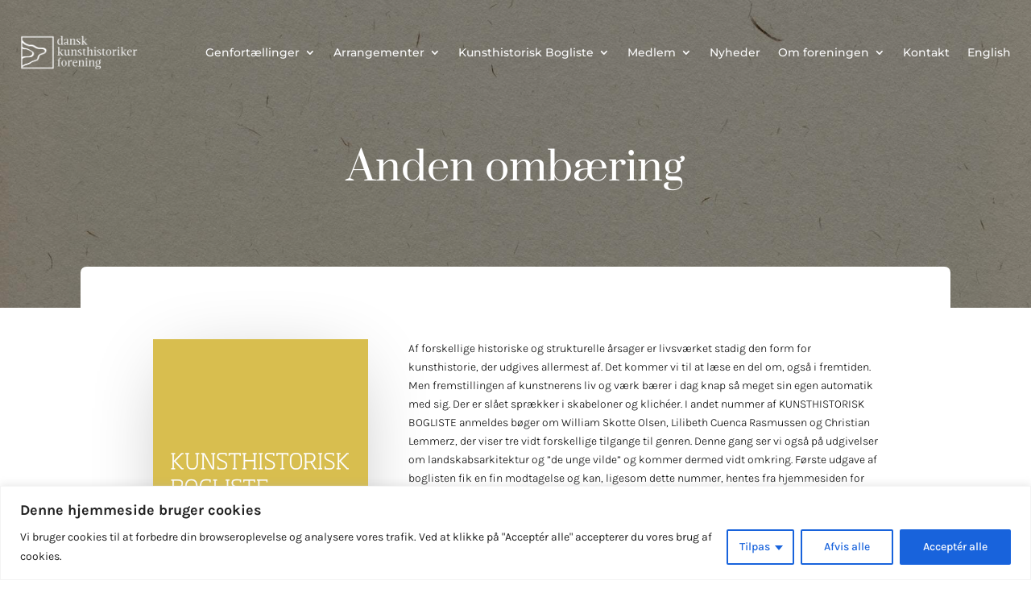

--- FILE ---
content_type: text/css
request_url: https://www.kunsthistoriker.dk/wp-content/themes/DiviChildTheme/style.css?ver=4.22.1
body_size: 57
content:
/*
Theme Name:  Divi Child Theme
Theme URI:   https://www.sw-siteinternet.com
Description: DP Child Theme
Version:     1.0
Author:      sw-siteinternet
Author URI:  https://www.sw-siteinternet.com
Template:    Divi
Text Domain: ddm
*/


--- FILE ---
content_type: text/css
request_url: https://www.kunsthistoriker.dk/wp-content/et-cache/global/et-divi-customizer-global.min.css?ver=1765206949
body_size: 2034
content:
body{color:#000000}h1,h2,h3,h4,h5,h6{color:#0a0a0a}a{color:#000000}body .et_pb_button{background-color:#1f4497;border-width:1px!important;border-color:#1f4497;border-radius:2px;font-weight:normal;font-style:normal;text-transform:uppercase;text-decoration:none;}body.et_pb_button_helper_class .et_pb_button,body.et_pb_button_helper_class .et_pb_module.et_pb_button{color:#ffffff}body .et_pb_bg_layout_light.et_pb_button:hover,body .et_pb_bg_layout_light .et_pb_button:hover,body .et_pb_button:hover{color:#1f4497!important;background-color:rgba(255,255,255,0);border-color:#1f4497!important;border-radius:2px}@media only screen and (min-width:1350px){.et_pb_row{padding:27px 0}.et_pb_section{padding:54px 0}.single.et_pb_pagebuilder_layout.et_full_width_page .et_post_meta_wrapper{padding-top:81px}.et_pb_fullwidth_section{padding:0}}h1,h1.et_pb_contact_main_title,.et_pb_title_container h1{font-size:22px}h2,.product .related h2,.et_pb_column_1_2 .et_quote_content blockquote p{font-size:18px}h3{font-size:16px}h4,.et_pb_circle_counter h3,.et_pb_number_counter h3,.et_pb_column_1_3 .et_pb_post h2,.et_pb_column_1_4 .et_pb_post h2,.et_pb_blog_grid h2,.et_pb_column_1_3 .et_quote_content blockquote p,.et_pb_column_3_8 .et_quote_content blockquote p,.et_pb_column_1_4 .et_quote_content blockquote p,.et_pb_blog_grid .et_quote_content blockquote p,.et_pb_column_1_3 .et_link_content h2,.et_pb_column_3_8 .et_link_content h2,.et_pb_column_1_4 .et_link_content h2,.et_pb_blog_grid .et_link_content h2,.et_pb_column_1_3 .et_audio_content h2,.et_pb_column_3_8 .et_audio_content h2,.et_pb_column_1_4 .et_audio_content h2,.et_pb_blog_grid .et_audio_content h2,.et_pb_column_3_8 .et_pb_audio_module_content h2,.et_pb_column_1_3 .et_pb_audio_module_content h2,.et_pb_gallery_grid .et_pb_gallery_item h3,.et_pb_portfolio_grid .et_pb_portfolio_item h2,.et_pb_filterable_portfolio_grid .et_pb_portfolio_item h2{font-size:13px}h5{font-size:11px}h6{font-size:10px}.et_pb_slide_description .et_pb_slide_title{font-size:33px}.et_pb_gallery_grid .et_pb_gallery_item h3,.et_pb_portfolio_grid .et_pb_portfolio_item h2,.et_pb_filterable_portfolio_grid .et_pb_portfolio_item h2,.et_pb_column_1_4 .et_pb_audio_module_content h2{font-size:11px}	h1,h2,h3,h4,h5,h6{font-family:'Prata',Georgia,"Times New Roman",serif}body,input,textarea,select{font-family:'Karla',Helvetica,Arial,Lucida,sans-serif}.et_pb_button{font-family:'Karla',Helvetica,Arial,Lucida,sans-serif}.et_mobile_menu{border-radius:5px}.mobile_nav.opened .mobile_menu_bar:before{content:'4d'}.container.et_menu_container{width:calc(100% - 60px)}.et_mobile_menu{margin-left:-30px;padding:5%;width:calc(100% + 60px)}.et_mobile_menu{min-height:100vh!important;min-height:-webkit-fill-available;padding-top:50px!important}html{height:-webkit-fill-available}.mobile_nav.opened .et_mobile_menu{display:block!important}#et_mobile_nav_menu .mobile_nav.opened .mobile_menu_bar::before,.et_pb_module.et_pb_menu .et_mobile_nav_menu .mobile_nav.opened .mobile_menu_bar::before{content:'4d'}ul.et_mobile_menu li.menu-item-has-children .mobile-toggle,ul.et_mobile_menu li.page_item_has_children .mobile-toggle,.et-db #et-boc .et-l ul.et_mobile_menu li.menu-item-has-children .mobile-toggle,.et-db #et-boc .et-l ul.et_mobile_menu li.page_item_has_children .mobile-toggle{width:44px;height:100%;padding:0px!important;max-height:44px;border:none;position:absolute;right:0px;top:0px;z-index:999;background-color:transparent}ul.et_mobile_menu>li.menu-item-has-children,ul.et_mobile_menu>li.page_item_has_children,ul.et_mobile_menu>li.menu-item-has-children .sub-menu li.menu-item-has-children,.et-db #et-boc .et-l ul.et_mobile_menu>li.menu-item-has-children,.et-db #et-boc .et-l ul.et_mobile_menu>li.page_item_has_children,.et-db #et-boc .et-l ul.et_mobile_menu>li.menu-item-has-children .sub-menu li.menu-item-has-children{position:relative}.et_mobile_menu .menu-item-has-children>a,.et-db #et-boc .et-l .et_mobile_menu .menu-item-has-children>a{background-color:transparent}ul.et_mobile_menu .menu-item-has-children .sub-menu,#main-header ul.et_mobile_menu .menu-item-has-children .sub-menu,.et-db #et-boc .et-l ul.et_mobile_menu .menu-item-has-children .sub-menu,.et-db #main-header ul.et_mobile_menu .menu-item-has-children .sub-menu{display:none!important;visibility:hidden!important}ul.et_mobile_menu .menu-item-has-children .sub-menu.visible,#main-header ul.et_mobile_menu .menu-item-has-children .sub-menu.visible,.et-db #et-boc .et-l ul.et_mobile_menu .menu-item-has-children .sub-menu.visible,.et-db #main-header ul.et_mobile_menu .menu-item-has-children .sub-menu.visible{display:block!important;visibility:visible!important}ul.et_mobile_menu li.menu-item-has-children .mobile-toggle,.et-db #et-boc .et-l ul.et_mobile_menu li.menu-item-has-children .mobile-toggle{text-align:center;opacity:1}ul.et_mobile_menu li.menu-item-has-children .mobile-toggle::after,.et-db #et-boc .et-l ul.et_mobile_menu li.menu-item-has-children .mobile-toggle::after{top:10px;position:relative;font-family:"ETModules";content:'33';color:#283894;background:#f0f3f6;border-radius:50%;padding:3px}ul.et_mobile_menu li.menu-item-has-children.dt-open>.mobile-toggle::after,.et-db #et-boc .et-l ul.et_mobile_menu li.menu-item-has-children.dt-open>.mobile-toggle::after{content:'32'}.et_pb_menu_0.et_pb_menu .et_mobile_menu:after{position:absolute;right:5%;margin-left:-20px;top:-14px;width:0;height:0;content:'';border-left:20px solid transparent;border-right:20px solid transparent;border-bottom:20px solid #ffffff}.mobile_menu_bar{position:relative;display:block;bottom:10px;line-height:0}.et_pb_menu_0.et_pb_menu .et_mobile_menu,.et_pb_menu_0.et_pb_menu .et_mobile_menu ul{background-color:#ffffff!important;border-radius:10px}.et_mobile_menu .et_pb_fullwidth_menu_0_tb_header.et_pb_fullwidth_menu ul li:hover>a{color:000000!important}@media (min-width:767px){#divievents .dem_list_style3_venue{padding-right:16px}.nyeste-udgave-blog-list .entry-featured-image-url{width:30%;float:left;margin-bottom:0!important}.nyeste-udgave-blog-list .entry-title,.nyeste-udgave-blog-list .post-meta,.nyeste-udgave-blog-list .post-content{width:70%;float:left;padding-left:30px}.remove-padding .et_pb_image_container{margin:0px}.pa-blog-image-3-4 .entry-featured-image-url{padding-top:133.33%;display:block}.pa-blog-image-3-4 .entry-featured-image-url img{position:absolute;height:100%;width:100%;top:0;left:0;right:0;bottom:0;object-fit:cover}.pa-blog-image-1-1 img{width:100%;height:auto;aspect-ratio:1 / 1;object-fit:cover}.line-arrangementer::after{content:"";display:block;position:absolute;width:150%;height:0.5px;background-color:#C4C4C4;right:0;left:0;margin-top:220px}#divievents .et_pb_row{box-shadow:none;margin-bottom:5%;display:flex;flex-direction:row-reverse}}#divievents .dem_column_list_view_style3{box-shadow:none}#divievents .dem_event_time{display:none}#divievents .et-pb-icon{display:none}#divievents .dem_list_style3_image a{padding-top:76.25%;display:block}#divievents .dem_list_style3_image img{position:absolute;height:100%;width:100%;top:0;left:0;right:0;bottom:0;object-fit:cover}#divievents .dem_list_style3_date span{text-transform:inherit}.dem_detail1_ticket_booking{width:60%;margin:auto}@media only screen and (max-width:980px){.dem_detail1_ticket_booking{width:100%;margin:auto}}.dem_detail1_ticket_booking .dem_detail1_ticket_booking_title_text{font-size:50px;letter-spacing:0.2em;text-align:center;padding-bottom:20px}@media only screen and (max-width:980px){.dem_detail1_ticket_booking .dem_detail1_ticket_booking_title_text{font-size:30px;padding-bottom:0}}.dem_detail1_ticket_booking .et_pb_contact p input,.et_pb_contact p textarea{border-bottom-width:2px;border-color:black;background-color:transparent;padding:20px 0;font-family:'Prata',Georgia,"Times New Roman",serif}.single-dp_events.et-db #et-boc .et-l .et_pb_contact_form_label{color:transparent}.et_pb_contact h6{display:none}.dem_events_paypal_button,.dem_events_submit_button{border:none;border-radius:2px;padding:10px 40px;background-color:#283894;color:white;font-family:'Karla',Helvetica,Arial,Lucida,sans-serif;font-weight:300}.dem_events_paypal_button:hover,.dem_events_submit_button:hover{background-color:#ffffff;color:#283894;cursor:pointer;border:solid;border-width:1px;border-color:#283894}@media only screen and (max-width:765px){#divievents .et_pb_row{display:flex;flex-wrap:wrap-reverse}#divievents .dem_list3_meta_detail_content{padding-bottom:15px}}#news_wrapper .et_pb_post{border:none}

--- FILE ---
content_type: text/css
request_url: https://www.kunsthistoriker.dk/wp-content/et-cache/434/et-core-unified-tb-15110-tb-15877-tb-15546-deferred-434.min.css?ver=1765401649
body_size: 294
content:
.et_pb_section_0_tb_footer{border-top-width:1px;border-color:#afafaf #aaaaaa #aaaaaa #aaaaaa}.et_pb_section_0_tb_footer.et_pb_section{padding-top:0px;padding-bottom:0px;margin-top:0px;margin-bottom:0px}.et_pb_row_0_tb_footer.et_pb_row{margin-top:0px!important;margin-bottom:0px!important}.et_pb_row_0_tb_footer,body #page-container .et-db #et-boc .et-l .et_pb_row_0_tb_footer.et_pb_row,body.et_pb_pagebuilder_layout.single #page-container #et-boc .et-l .et_pb_row_0_tb_footer.et_pb_row,body.et_pb_pagebuilder_layout.single.et_full_width_page #page-container #et-boc .et-l .et_pb_row_0_tb_footer.et_pb_row{width:100%;max-width:100%}.et_pb_row_0_tb_footer{display:flex}.et_pb_text_0_tb_footer.et_pb_text,.et_pb_text_1_tb_footer.et_pb_text{color:#757575!important}.et_pb_text_0_tb_footer.et_pb_text a{color:#757575!important;transition:color 300ms ease 0ms}.et_pb_text_0_tb_footer.et_pb_text a:hover{color:#000000!important}.et_pb_text_0_tb_footer a{font-weight:300}.et_pb_text_0_tb_footer{padding-left:30px!important}.et_pb_text_1_tb_footer{font-weight:300;padding-right:30px!important}@media only screen and (max-width:980px){.et_pb_section_0_tb_footer{border-top-width:1px;border-top-color:#afafaf}.et_pb_section_0_tb_footer.et_pb_section{padding-top:0px;padding-bottom:0px;margin-top:0px;margin-bottom:0px}.et_pb_row_0_tb_footer.et_pb_row{padding-bottom:0px!important;padding-bottom:0px!important}}@media only screen and (max-width:767px){.et_pb_section_0_tb_footer{border-top-width:1px;border-top-color:#afafaf}.et_pb_section_0_tb_footer.et_pb_section{padding-top:0px;padding-bottom:0px;margin-top:0px;margin-bottom:0px}.et_pb_row_0_tb_footer.et_pb_row{padding-bottom:0px!important;padding-bottom:0px!important}}